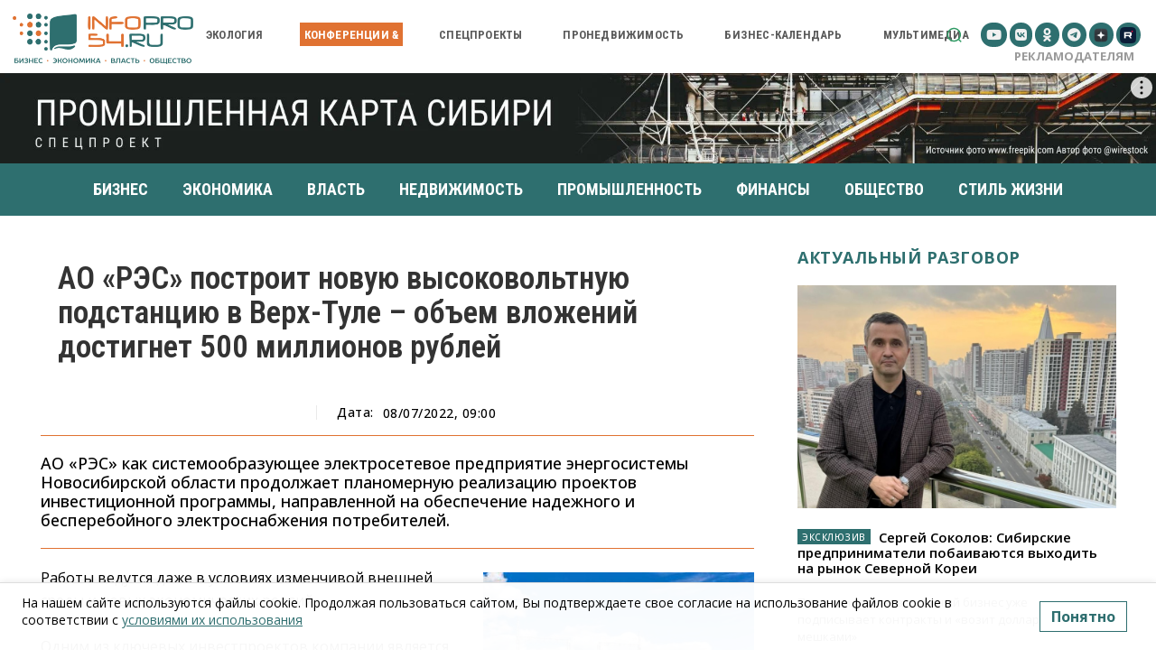

--- FILE ---
content_type: text/css
request_url: https://infopro54.ru/wp-content/cache/wpfc-minified/epb5dlit/a1bh4.css
body_size: 1397
content:
.ts-poll-preview-control,
.tspoll_selector_block,
.tspoll_selector_block .components-placeholder__fieldset {
align-items: center !important;
}
.tspoll_selector_block .components-placeholder__fieldset {
flex-direction: column;
-ms-flex-direction: column;
-webkit-box-direction: column;
}
.tspoll_guttenberg_block {
cursor: not-allowed;
}
.tspoll_guttenberg_block * {
pointer-events: none;
}
.ts_poll_select_block {
padding-right: .125rem;
padding-left: .4375rem;
margin-top: .5rem;
border-top: .0625rem solid #e2e4e7;
border-bottom: .0625rem solid #e2e4e7;
background-color: #fff;
width: max-content;
}
.ts_poll_select_block .components-select-control__input {
padding: 0 1.5rem 0 .5rem;
}
.ts_poll_select_block .components-base-control__field {
margin-bottom: 0;
margin-top: .1875rem;
margin-left: .25rem;
}.emodal, .emodal:before, .emodal:after {
-moz-box-sizing: border-box;
}
.emodal-overlay {
position:fixed;
display:none;
width:100%;
height:100%;
top:0;
left:0;
z-index:998!important;
}
.emodal {
top:100px;
visibility: hidden;
position: absolute;
display:none;
z-index: 999!important;
}
.emodal > .emodal-close {
text-decoration:none;
text-align:center;
line-height: 1;
position: absolute;
font-weight: bold;
cursor: pointer;
min-width: 1em;
}
.emodal.responsive {
left: 50%;
margin-left: -40%;
width: 80%;
height: auto;
overflow:visible;
}
@media only screen and (min-width: 768px){
.emodal.nano {
margin-left: -10%;
width: 20%;
}
.emodal.tiny {
margin-left: -15%;
width: 30%;
}
.emodal.small {
margin-left: -20%;
width: 40%;
}
.emodal.medium {
margin-left: -30%;
width: 60%;
}
.emodal.large {
margin-left: -35%;
width: 70%;
}
.emodal.xlarge {
margin-left: -47.5%;
width: 95%;
}
}
.emodal.fixed {
position:fixed;
}
.emodal.custom-position {
left: auto;
top: auto;
margin-left: inherit;
}
.emodal .emodal-content :last-child {
margin-bottom:0;
}